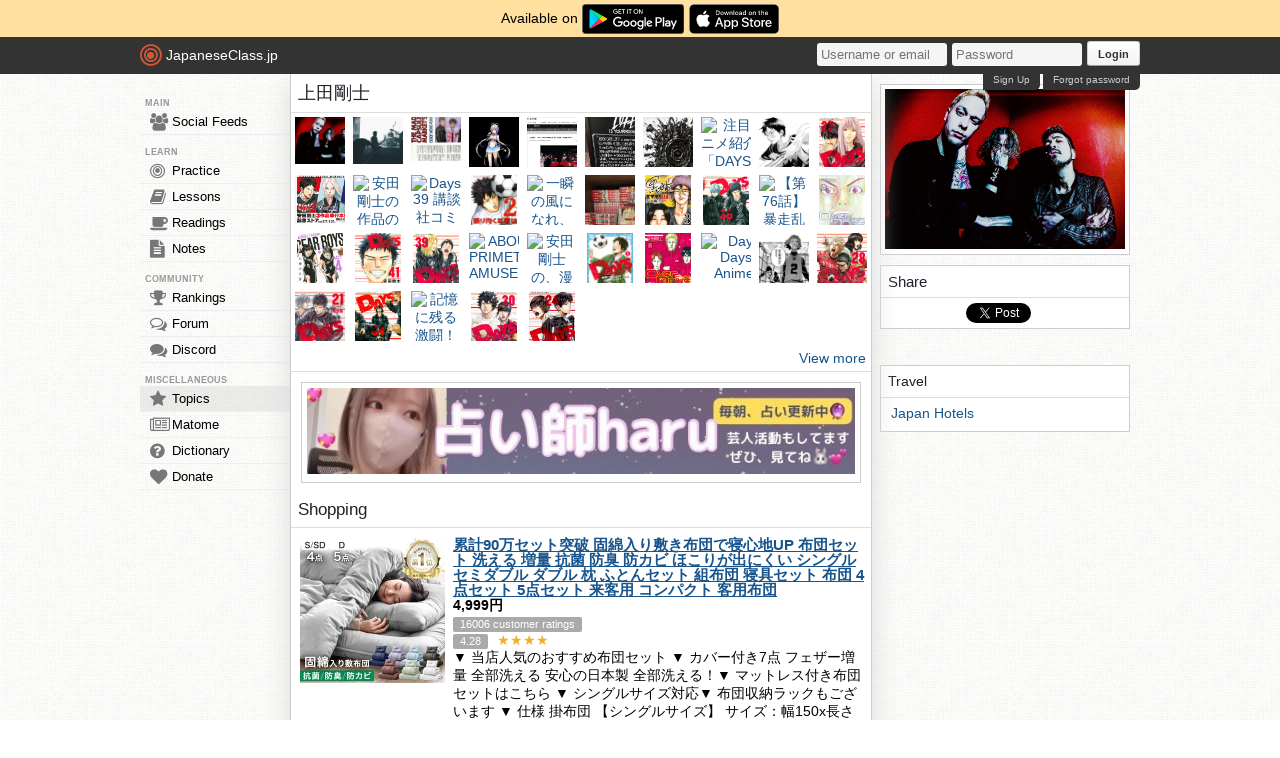

--- FILE ---
content_type: text/html; charset=utf-8
request_url: https://japaneseclass.jp/trends/about/%E4%B8%8A%E7%94%B0%E5%89%9B%E5%A3%AB
body_size: 14875
content:
<!DOCTYPE html><html><head><!-- Google tag (gtag.js)--><script async src="https://www.googletagmanager.com/gtag/js?id=G-DNG93ZD7P1" type="a65c2057aea985687e1e04f1-text/javascript"></script><script type="a65c2057aea985687e1e04f1-text/javascript">window.dataLayer = window.dataLayer || [];
function gtag(){dataLayer.push(arguments);}
gtag('js', new Date());
gtag('config', 'G-DNG93ZD7P1');
</script><link rel="dns-prefetch" href="https://cdn.japaneseclass.jp"><meta charset="utf-8"><!-- verification codes--><meta name="y_key" content="eed5acc5360ba626"><meta name="google-site-verification" content="NU4y71Mg9hLhJZ31r1wKR84zgXB4L_2q5v5SbfJZSHA"><meta name="msvalidate.01" content="D65BDFC535FC6BCAE927F1843D4FE9AA"><meta name="p:domain_verify" content="f137121c58fd97ae65c72aac1730cb14"><meta property="fb:app_id" content="246148497593"><meta property="og:app_id" content="246148497593"><meta name="alexaVerifyID" content="kL7SN9uSdZWpRmxoRxtZLFIRfHI"><meta name="viewport" content="initial-scale=1,maximum-scale=1,user-scalable=no"><!--if lt IE 9<script type="text/javascript" src="http://cdnjs.cloudflare.com/ajax/libs/html5shiv/3.7/html5shiv-printshiv.min.js"></script>
<script type="text/javascript" src="http://cdnjs.cloudflare.com/ajax/libs/es5-shim/3.4.0/es5-sham.min.js"></script>
<script type="text/javascript" src="http://cdnjs.cloudflare.com/ajax/libs/es5-shim/4.1.0/es5-sham.min.js"></script>
<script type="text/javascript" src="http://cdnjs.cloudflare.com/ajax/libs/selectivizr/1.0.2/selectivizr-min.js"></script>
<script type="text/javascript" src="http://cdnjs.cloudflare.com/ajax/libs/json2/20130526/json2.min.js"></script>
<sciprt type="text/javascript" src="http://cdnjs.cloudflare.com/ajax/libs/placeholders/3.0.2/placeholders.js"></script>
--><link rel="shortcut icon" href="https://cdn.japaneseclass.jp/assets/favicon.ico" type="image/x-icon"><link rel="icon" href="https://cdn.japaneseclass.jp/assets/favicon.ico" sizes="32x32"><link rel="stylesheet" type="text/css" href="https://cdn.japaneseclass.jp/build/stylus/base.css?ver=835"><!--!{ads.print(user, 'popupunder')}--><script type="a65c2057aea985687e1e04f1-text/javascript" src="//connect.facebook.net/en_US/all.js"></script><script type="a65c2057aea985687e1e04f1-text/javascript">var bian = bian || {};
bian.user = null;
bian.isBot = false;
bian.tempUser = null;
bian.quests = null;
bian.constants = {"LEVEL_REQUIREMENTS":{"1":0,"2":4000,"3":12000,"4":27000,"5":52000,"6":97000,"7":170000,"8":270000,"9":380000}};
var jcjp = {
  gap: 1768693947728 - Date.now(),
  now: 1768693947728
};

</script><meta name="verify-admitad" content="0f23a69571"><meta http-equiv="content-language" content="ja,en"><meta name="description" content="Trends, photos, videos, shopping, news, dictionary, related and similar topics of 上田剛士"><meta name="keywords" content="japanese, topic, trends, 上田剛士, photos, videos, shopping, news, dictionary, related, similar"><meta property="og:title" content="上田剛士"><meta property="og:type" content="article"><meta property="og:description" content="Trends, photos, videos, shopping, news, dictionary, related and similar topics of 上田剛士"><meta property="og:url" content="https://japaneseclass.jp/trends/about/上田剛士"><meta property="og:image" content="https://cdnx.natalie.mu/media/pp/static/music/aaequal02/photo01.jpg"><meta property="og:site_name" content="JapaneseClass.jp"><meta name="twitter:card" content="summary_large_image"><meta name="twitter:site" content="@jcjp"><meta name="twitter:title" content="上田剛士"><meta name="twitter:description" content="Trends, photos, videos, shopping, news, dictionary, related and similar topics of 上田剛士"><meta name="twitter:image" content="https://cdnx.natalie.mu/media/pp/static/music/aaequal02/photo01.jpg"><title>上田剛士 - JapaneseClass.jp</title></head><body><div class="body-wrapper"><div class="announcement">Available on <a href="https://play.google.com/store/apps/details?id=com.japaneseclass" target="_blank"><img class="middle" height="30" src="/images/logos/google-play.svg" alt="Google Play"></a><a class="ml5" href="https://apps.apple.com/us/app/japaneseclass-jp/id1606083467" target="_blank"><img class="middle" height="30" src="/images/logos/app-store.svg" alt="App Store"></a></div><div class="body has-announcement"><div id="fb-root"> </div><header><div id="header"><a class="logo" href="/"><i class="logo-circle fa fa-bullseye fa-5x"></i><span class="jcjp">JapaneseClass.jp</span><!--img(src='/assets/images/jcjp-logo.png')--></a><div class="pull-right right-head login-form"><form action="/auth/login" method="post"><input class="login-input" type="text" placeholder="Username or email" name="username"><input class="login-input" type="password" placeholder="Password" name="password"><button type="submit">Login</button></form><div class="under-header-link forgot-link pull-right">Forgot password</div><div class="under-header-link pull-right mr3" id="react-signup-link"></div></div></div></header><div class="wrapper"><nav><ul id="nav"><li class="header_li_menu">MAIN</li><li class="menu-feeds"><a href="/feeds"><i class="fa fa-group fa-lg"></i>Social Feeds</a></li><li class="header_li_menu">LEARN</li><li class="menu-practice"><a href="/practice"> <i class="fa fa-bullseye fa-lg"></i>Practice</a></li><li class="menu-lessons"><a href="/lessons"><i class="fa fa-book fa-lg"></i>Lessons</a></li><li class="menu-readings"><a href="/readings/list/h"><i class="fa fa-coffee fa-lg"></i>Readings</a></li><li class="menu-notes"><a href="/notes"><i class="fa fa-file-text fa-lg"></i>Notes</a></li><li class="header_li_menu">COMMUNITY</li><li class="menu-ranking"><a href="/user/ranking"><i class="fa fa-trophy fa-lg"></i>Rankings</a></li><li class="menu-forum"><a href="/forum"><i class="fa fa-comments-o fa-lg"></i>Forum</a></li><li class="menu-chat"><a target="_blank" href="https://discord.com/invite/eXGtSpECUb"><!--a(href='/chat')--><i class="fa fa-comments fa-lg"></i>Discord</a></li><!--li.header_li_menu GAME--><!--li: a()i.fa.fa-sun.fa-lg
| Avatar--><li class="header_li_menu">MISCELLANEOUS</li><li class="menu-trends menu-selected"><a href="/trends/list/all"><i class="fa fa-star fa-lg"></i>Topics</a></li><li><a href="/matome"><i class="fa fa-newspaper-o fa-lg"></i>Matome</a></li><li><a href="/dictionary"><i class="fa fa-question-circle fa-lg"></i>Dictionary</a></li><li class="mb30"><a href="/donate"><i class="fa fa-heart fa-lg"></i>Donate</a></li></ul></nav><div id="content"><div class="trends" itemscope="" itemtype="https://schema.org/Article"><h1 itemprop="name">上田剛士</h1><div class="trends-photos"><a class="img-holder js-gallery-btn" href="https://cdnx.natalie.mu/media/pp/static/music/aaequal02/photo01.jpg" target="_blank"><img class="js-es-image js-remove thumb-sm" src="https://cdnx.natalie.mu/media/pp/static/music/aaequal02/photo01.jpg" alt="関連記事                            最新の特集・インタビューPR" itemprop="image"></a><a class="img-holder js-gallery-btn" href="https://realsound.jp/wp-content/uploads/2021/01/21118_a4.jpeg" target="_blank"><img class="js-es-image js-remove thumb-sm" src="https://realsound.jp/wp-content/uploads/2021/01/21118_a4.jpeg" alt="AA= 上田剛士が語る、『DISTORT YOUR HOME』と“アフターコロナ”での表現　「まさに今、この時間軸でしか作れないもの」" itemprop="image"></a><a class="img-holder js-gallery-btn" href="https://img.aucfree.com/d401107254.1.jpg" target="_blank"><img class="js-es-image js-remove thumb-sm" src="https://img.aucfree.com/d401107254.1.jpg" alt="THE MAD CAPSULE MARKETS マッドカプセルマーケッツ AA= 上田剛士 切り抜き 107P ★ページ欠けなし！貴重！初期～★説明欄にも画像あり！の1番目の画像" itemprop="image"></a><a class="img-holder js-gallery-btn" href="https://img.imageimg.net/upload/portal/file/img/luotianyi190712.jpg" target="_blank"><img class="js-es-image js-remove thumb-sm" src="https://img.imageimg.net/upload/portal/file/img/luotianyi190712.jpg" alt="NEWSニュース" itemprop="image"></a><a class="img-holder js-gallery-btn" href="https://livedoor.blogimg.jp/bbmt46/imgs/f/4/f4d6a21b.png" target="_blank"><img class="js-es-image js-remove thumb-sm" src="https://livedoor.blogimg.jp/bbmt46/imgs/f/4/f4d6a21b.png" alt="BABYMETALまとめもりーT-SITE「上田剛士、Leda…BABYMETALを支える最強・楽曲制作陣！」" itemprop="image"></a><a class="img-holder js-gallery-btn" href="https://d2l930y2yx77uc.cloudfront.net/production/uploads/images/6021599/picture_pc_5beeabe1e72095678af5ef1c6a5ee9c5.jpg" target="_blank"><img class="js-es-image js-remove thumb-sm" src="https://d2l930y2yx77uc.cloudfront.net/production/uploads/images/6021599/picture_pc_5beeabe1e72095678af5ef1c6a5ee9c5.jpg" alt="[イベント報告] AA=/上田剛士の音楽を爆音で体験する" itemprop="image"></a><a class="img-holder js-gallery-btn" href="https://former-cdn.cinra.net/uploads/img/news/2016/20160506-aaequal_full.jpg" target="_blank"><img class="js-es-image js-remove thumb-sm" src="https://former-cdn.cinra.net/uploads/img/news/2016/20160506-aaequal_full.jpg" alt="上田剛士によるAA=の新アルバム『#5』、Kjとのコラボ曲も" itemprop="image"></a><a class="img-holder js-gallery-btn" href="https://storage.mantan-web.jp/images/2016/07/01/20160701dog00m200013000c/001_size6.jpg" target="_blank"><img class="js-es-image js-remove thumb-sm" src="https://storage.mantan-web.jp/images/2016/07/01/20160701dog00m200013000c/001_size6.jpg" alt="注目アニメ紹介：「DAYS」　無名のサッカー少年が名門高校で活躍　高校サッカーに旋風起こす" itemprop="image"></a><a class="img-holder js-gallery-btn" href="https://s.yimg.jp/images/bookstore/ebook/web/content/image/big/konomangaka/koma02/koma_yasuda_days.png" target="_blank"><img class="js-es-image js-remove thumb-sm" src="https://s.yimg.jp/images/bookstore/ebook/web/content/image/big/konomangaka/koma02/koma_yasuda_days.png" alt="『DAYS』コマ" itemprop="image"></a><a class="img-holder js-gallery-btn" href="https://img.hmv.co.jp/image/jacket/alt/800/87/6/3/935-1.jpg" target="_blank"><img class="js-es-image js-remove thumb-sm" src="https://img.hmv.co.jp/image/jacket/alt/800/87/6/3/935-1.jpg" alt="DAYS 27 週刊少年マガジンKC" itemprop="image"></a><a class="img-holder js-gallery-btn" href="https://thechara.xsrv.jp/wp-content/uploads/2022/02/yasuda_kv0204.jpg" target="_blank"><img class="js-es-image js-remove thumb-sm" src="https://thechara.xsrv.jp/wp-content/uploads/2022/02/yasuda_kv0204.jpg" alt="安田剛士3作品単行本同時発売記念ストア in 大垣書店 イオンモールKYOTO店" itemprop="image"></a><a class="img-holder js-gallery-btn" href="https://mangandenchi.com/wp-content/uploads/2020/02/yasu17.png" target="_blank"><img class="js-es-image js-remove thumb-sm" src="https://mangandenchi.com/wp-content/uploads/2020/02/yasu17.png" alt="安田剛士の作品の特徴は おすすめ作品も紹介 マンガん電池" itemprop="image"></a><a class="img-holder js-gallery-btn" href="https://www.amazon.co.jp/images/I/71kqY85pPlL.jpg" target="_blank"><img class="js-es-image js-remove thumb-sm" src="https://www.amazon.co.jp/images/I/71kqY85pPlL.jpg" alt="Days 39 講談社コミックス 安田 剛士 本 通販 Amazon" itemprop="image"></a><a class="img-holder js-gallery-btn" href="https://shop.r10s.jp/book/cabinet/4948/9784063844948.jpg" target="_blank"><img class="js-es-image js-remove thumb-sm" src="https://shop.r10s.jp/book/cabinet/4948/9784063844948.jpg" alt="お探しのページが見つかりません。" itemprop="image"></a><a class="img-holder js-gallery-btn" href="https://decadeview.ocnk.net/data/decadeview/_/70726f647563742f343336372d332e6a7067003131340000660066.jpg" target="_blank"><img class="js-es-image js-remove thumb-sm" src="https://decadeview.ocnk.net/data/decadeview/_/70726f647563742f343336372d332e6a7067003131340000660066.jpg" alt="一瞬の風になれ、コミック本3巻です。漫画家は、安田剛士です。" itemprop="image"></a><a class="img-holder js-gallery-btn" href="https://pbs.twimg.com/media/EwwlL9rVIAIk3Uu.jpg:small" target="_blank"><img class="js-es-image js-remove thumb-sm" src="https://pbs.twimg.com/media/EwwlL9rVIAIk3Uu.jpg:small" alt="安田剛士のtwitterイラスト検索結果" itemprop="image"></a><a class="img-holder js-gallery-btn" href="https://cv.bkmkn.kodansha.co.jp/9784063713565/9784063713565_w.jpg" target="_blank"><img class="js-es-image js-remove thumb-sm" src="https://cv.bkmkn.kodansha.co.jp/9784063713565/9784063713565_w.jpg" alt="黒猫ＤＡＮＣＥ（３）＜完＞" itemprop="image"></a><a class="img-holder js-gallery-btn" href="https://img.hmv.co.jp/image/jacket/alt/190/0000104/9/7/170-1.jpg" target="_blank"><img class="js-es-image js-remove thumb-sm" src="https://img.hmv.co.jp/image/jacket/alt/190/0000104/9/7/170-1.jpg" alt="DAYS 36 週刊少年マガジンKC" itemprop="image"></a><a class="img-holder js-gallery-btn" href="https://cdn-img.pocket.shonenmagazine.com/public/episode-thumbnail/4856001361211745842-8e74c6609d6f0e2915c659e7c42a9bdc?1683525967" target="_blank"><img class="js-es-image js-remove thumb-sm" src="https://cdn-img.pocket.shonenmagazine.com/public/episode-thumbnail/4856001361211745842-8e74c6609d6f0e2915c659e7c42a9bdc?1683525967" alt="【第76話】暴走乱闘" itemprop="image"></a><a class="img-holder js-gallery-btn" href="https://galcomi.jp/sd/image/permit/240/002cosjy.jpg" target="_blank"><img class="js-es-image js-remove thumb-sm" src="https://galcomi.jp/sd/image/permit/240/002cosjy.jpg" alt="（１６）" itemprop="image"></a><a class="img-holder js-gallery-btn" href="https://cv.bkmkn.kodansha.co.jp/9784065162972/9784065162972_w.jpg" target="_blank"><img class="js-es-image js-remove thumb-sm" src="https://cv.bkmkn.kodansha.co.jp/9784065162972/9784065162972_w.jpg" alt="新装版 振り向くな君は 上 安田 剛士 講談社コミックプラス" itemprop="image"></a><a class="img-holder js-gallery-btn" href="https://r.r10s.jp/ran/img/2001/0009/784/065/214/848/20010009784065214848_1.jpg" target="_blank"><img class="js-es-image js-remove thumb-sm" src="https://r.r10s.jp/ran/img/2001/0009/784/065/214/848/20010009784065214848_1.jpg" alt="ＤＡＹＳ ４１/講談社/安田剛士" itemprop="image"></a><a class="img-holder js-gallery-btn" href="https://shop.r10s.jp/book/cabinet/3279/9784065203279_2.jpg" target="_blank"><img class="js-es-image js-remove thumb-sm" src="https://shop.r10s.jp/book/cabinet/3279/9784065203279_2.jpg" alt="お探しのページが見つかりません。" itemprop="image"></a><a class="img-holder js-gallery-btn" href="https://sgd.beamo.one/images/u9/9def4422b531c31311efce2b5eec4995-621696602.jpg" target="_blank"><img class="js-es-image js-remove thumb-sm" src="https://sgd.beamo.one/images/u9/9def4422b531c31311efce2b5eec4995-621696602.jpg" alt="ABOUT PRIMETIME AMUSEMENTS®" itemprop="image"></a><a class="img-holder js-gallery-btn" href="https://decadeview.ocnk.net/data/decadeview/_/70726f647563742f343336372d342e6a7067003131340000660066.jpg" target="_blank"><img class="js-es-image js-remove thumb-sm" src="https://decadeview.ocnk.net/data/decadeview/_/70726f647563742f343336372d342e6a7067003131340000660066.jpg" alt="安田剛士の、漫画、一瞬の風になれの表紙画像です。" itemprop="image"></a><a class="img-holder js-gallery-btn" href="https://cache2-ebookjapan.akamaized.net/contents/thumb/s/Y7100026025761.jpg" target="_blank"><img class="js-es-image js-remove thumb-sm" src="https://cache2-ebookjapan.akamaized.net/contents/thumb/s/Y7100026025761.jpg" alt="ebook japan" itemprop="image"></a><a class="img-holder js-gallery-btn" href="https://cv.bkmkn.kodansha.co.jp/9784063639391/9784063639391_w.jpg" target="_blank"><img class="js-es-image js-remove thumb-sm" src="https://cv.bkmkn.kodansha.co.jp/9784063639391/9784063639391_w.jpg" alt="ｏｖｅｒｄｒｉｖｅ １５ 安田 剛士 講談社コミックプラス" itemprop="image"></a><a class="img-holder js-gallery-btn" href="https://i.pinimg.com/originals/0b/5c/cb/0b5ccb08bfd2b3c9536184c5668c69b2.jpg" target="_blank"><img class="js-es-image js-remove thumb-sm" src="https://i.pinimg.com/originals/0b/5c/cb/0b5ccb08bfd2b3c9536184c5668c69b2.jpg" alt="Days Days Anime, Days Manga, Community Service, Kuroko, Naruto, Anime Art, Geek Stuff" itemprop="image"></a><a class="img-holder js-gallery-btn" href="https://cdn-ak.f.st-hatena.com/images/fotolife/m/magazine_pocket/20190326/20190326111420.jpg" target="_blank"><img class="js-es-image js-remove thumb-sm" src="https://cdn-ak.f.st-hatena.com/images/fotolife/m/magazine_pocket/20190326/20190326111420.jpg" alt="Days 安田剛士 ブルーロック 金城宗幸 2大サッカー漫画夢の対談 後編 マガポケベース" itemprop="image"></a><a class="img-holder js-gallery-btn" href="https://r.r10s.jp/ran/img/2001/0009/784/065/106/938/20010009784065106938_1.jpg" target="_blank"><img class="js-es-image js-remove thumb-sm" src="https://r.r10s.jp/ran/img/2001/0009/784/065/106/938/20010009784065106938_1.jpg" alt="ＤＡＹＳ オリジナル・アニメーションＤＶＤ付き限定版 ２８ 限定版/講談社/安田剛士" itemprop="image"></a><a class="img-holder js-gallery-btn" href="https://shop.r10s.jp/book/cabinet/0166/9784063970166.jpg" target="_blank"><img class="js-es-image js-remove thumb-sm" src="https://shop.r10s.jp/book/cabinet/0166/9784063970166.jpg" alt="お探しのページが見つかりません。" itemprop="image"></a><a class="img-holder js-gallery-btn" href="https://shop.r10s.jp/book/cabinet/2293/9784065162293.jpg" target="_blank"><img class="js-es-image js-remove thumb-sm" src="https://shop.r10s.jp/book/cabinet/2293/9784065162293.jpg" alt="お探しのページが見つかりません。" itemprop="image"></a><a class="img-holder js-gallery-btn" href="https://yct-office.co.jp/wp-content/uploads/2020/11/S__5316618-1024x1005.jpg" target="_blank"><img class="js-es-image js-remove thumb-sm" src="https://yct-office.co.jp/wp-content/uploads/2020/11/S__5316618-1024x1005.jpg" alt="記憶に残る激闘！溜田剛士選手" itemprop="image"></a><a class="img-holder js-gallery-btn" href="https://img.hmv.co.jp/image/jacket/800/93/2/6/386.jpg" target="_blank"><img class="js-es-image js-remove thumb-sm" src="https://img.hmv.co.jp/image/jacket/800/93/2/6/386.jpg" alt="DAYS 30 週刊少年マガジンKC" itemprop="image"></a><a class="img-holder js-gallery-btn" href="https://cv.bkmkn.kodansha.co.jp/9784065102459/9784065102459_w.jpg" target="_blank"><img class="js-es-image js-remove thumb-sm" src="https://cv.bkmkn.kodansha.co.jp/9784065102459/9784065102459_w.jpg" alt="ＤＡＹＳ（２４）" itemprop="image"></a></div><a class="bbGray text-right p5 block" href="/img/上田剛士">View more</a><!--a.bbGray.block.text-center(href="https://www.etsy.com/shop/RumpelFable", target="_blank")img.almost-fill.mauto.mt10.mb10(src="/ads/rumpelfable-1080x1080.jpg", alt="RUMPEL FABLE")--><div class="center mt10"><div class="center p5 box m10">
      <a href="https://www.youtube.com/@jeanne6663" target="_blank" rel="nofollow"><img border="0" style="width:100%" alt="jeanne6663" src="https://japaneseclass.jp/images/ads/haru.jpg"></a>
    </div></div><h2>Shopping</h2><!--include ../layout/amazon--><!--h2 Shopping--><ul class="trends-shopping"><li class="article" itemscope="" itemtype="https://schema.org/Product"><a class="article-img" href="https://hb.afl.rakuten.co.jp/hgc/g00ppgld.2t6pc9ba.g00ppgld.2t6pd2a8/?pc=https%3A%2F%2Fitem.rakuten.co.jp%2Ftansu%2F7519000100%2F&amp;rafcid=wsc_i_ra_1048759058175363316" target="_blank"><img src="https://thumbnail.image.rakuten.co.jp/@0_mall/tansu/cabinet/00243471/61140237_10.jpg?_ex=145x145" alt="累計90万セット突破 固綿入り敷き布団で寝心地UP 布団セット 洗える 増量 抗菌 防臭 防カビ ほこりが出にくい シングル セミダブル ダブル 枕 ふとんセット 組布団 寝具セット 布団 4点セット 5点セット 来客用 コンパクト 客用布団" itemprop="image"></a><div class="article-text"><h3 itemprop="name"><a class="bold underline" href="https://hb.afl.rakuten.co.jp/hgc/g00ppgld.2t6pc9ba.g00ppgld.2t6pd2a8/?pc=https%3A%2F%2Fitem.rakuten.co.jp%2Ftansu%2F7519000100%2F&amp;rafcid=wsc_i_ra_1048759058175363316" target="_blank" itemprop="url">累計90万セット突破 固綿入り敷き布団で寝心地UP 布団セット 洗える 増量 抗菌 防臭 防カビ ほこりが出にくい シングル セミダブル ダブル 枕 ふとんセット 組布団 寝具セット 布団 4点セット 5点セット 来客用 コンパクト 客用布団</a></h3><div itemprop="offers" itemscope="" itemtype="https://schema.org/Offer"><strong class="mv5"><span itemprop="price">4,999</span>円</strong><meta itemprop="priceCurrency" content="JPY"><link itemprop="availability" href="https://schema.org/InStock"></div><div itemprop="aggregateRating" itemscope="" itemtype="https://schema.org/AggregateRating"><span class="item grey"><span itemprop="reviewCount">16006</span> customer ratings</span><div><span class="item grey" itemprop="ratingValue">4.28</span> <span class="star">★★★★</span></div></div><div>▼ 当店人気のおすすめ布団セット ▼ カバー付き7点 フェザー増量 全部洗える 安心の日本製 全部洗える！▼ マットレス付き布団セットはこちら ▼ シングルサイズ対応▼ 布団収納ラックもございます ▼ 仕様 掛布団 【シングルサイズ】 サイズ：幅150x長さ210cm　 ループ数：6ヶ所…</div></div></li><li class="article" itemscope="" itemtype="https://schema.org/Product"><a class="article-img" href="https://hb.afl.rakuten.co.jp/hgc/g00uqq1d.2t6pc7f7.g00uqq1d.2t6pd676/?pc=https%3A%2F%2Fitem.rakuten.co.jp%2Fmochi-pochi%2Fhhg-sn001%2F&amp;rafcid=wsc_i_ra_1048759058175363316" target="_blank"><img src="https://thumbnail.image.rakuten.co.jp/@0_mall/mochi-pochi/cabinet/hhg-sn001-0115.jpg?_ex=145x145" alt="【見逃し厳禁♪最大70%OFFクーポン配布】マガジンラック キャスター 6段式 スリム 大容量 サイドワゴン デスクワゴン おしゃれ 北欧 ブックスタンド ファイル カラー ボックス 省スペース 子供部屋 オフィス 教科書 雑誌 収納 テキスト 書類整理" itemprop="image"></a><div class="article-text"><h3 itemprop="name"><a class="bold underline" href="https://hb.afl.rakuten.co.jp/hgc/g00uqq1d.2t6pc7f7.g00uqq1d.2t6pd676/?pc=https%3A%2F%2Fitem.rakuten.co.jp%2Fmochi-pochi%2Fhhg-sn001%2F&amp;rafcid=wsc_i_ra_1048759058175363316" target="_blank" itemprop="url">【見逃し厳禁♪最大70%OFFクーポン配布】マガジンラック キャスター 6段式 スリム 大容量 サイドワゴン デスクワゴン おしゃれ 北欧 ブックスタンド ファイル カラー ボックス 省スペース 子供部屋 オフィス 教科書 雑誌 収納 テキスト 書類整理</a></h3><div itemprop="offers" itemscope="" itemtype="https://schema.org/Offer"><strong class="mv5"><span itemprop="price">8,680</span>円</strong><meta itemprop="priceCurrency" content="JPY"><link itemprop="availability" href="https://schema.org/InStock"></div><div itemprop="aggregateRating" itemscope="" itemtype="https://schema.org/AggregateRating"><span class="item grey"><span itemprop="reviewCount">4</span> customer ratings</span><div><span class="item grey" itemprop="ratingValue">4.75</span> <span class="star">★★★★★</span></div></div><div>商品紹介 マガジンラック 必要な時にサッと取り出せるマガジンラック♪ スリムで省スペースのマガジンラックが登場しました！ 書類収納だけではなく、文房具など小物も置ける！ 感動するほど実用的なディスプレー収納ラック。 大容量でたっぷり収納できる…</div></div></li><li class="article" itemscope="" itemtype="https://schema.org/Product"><a class="article-img" href="https://hb.afl.rakuten.co.jp/hgc/g00praed.2t6pc61e.g00praed.2t6pdd14/?pc=https%3A%2F%2Fitem.rakuten.co.jp%2Fkaguno1%2F1088704%2F&amp;rafcid=wsc_i_ra_1048759058175363316" target="_blank"><img src="https://thumbnail.image.rakuten.co.jp/@0_mall/kaguno1/cabinet/sq/stge/1088704_a_r.jpg?_ex=145x145" alt="【割引クーポン配布中】【図鑑対応】絵本棚 絵本ラック 回転棚 回転 スリム 大容量 コンパクト 4段 3段 Whoopi(ウーピー) 2タイプ 3色対応 おしゃれ 木製 本棚 収納棚 収納ラック 回転式ラック 回転式 ラック シンプル 省スペース 絵本 本 雑誌 子供" itemprop="image"></a><div class="article-text"><h3 itemprop="name"><a class="bold underline" href="https://hb.afl.rakuten.co.jp/hgc/g00praed.2t6pc61e.g00praed.2t6pdd14/?pc=https%3A%2F%2Fitem.rakuten.co.jp%2Fkaguno1%2F1088704%2F&amp;rafcid=wsc_i_ra_1048759058175363316" target="_blank" itemprop="url">【割引クーポン配布中】【図鑑対応】絵本棚 絵本ラック 回転棚 回転 スリム 大容量 コンパクト 4段 3段 Whoopi(ウーピー) 2タイプ 3色対応 おしゃれ 木製 本棚 収納棚 収納ラック 回転式ラック 回転式 ラック シンプル 省スペース 絵本 本 雑誌 子供</a></h3><div itemprop="offers" itemscope="" itemtype="https://schema.org/Offer"><strong class="mv5"><span itemprop="price">9,499</span>円</strong><meta itemprop="priceCurrency" content="JPY"><link itemprop="availability" href="https://schema.org/InStock"></div><div itemprop="aggregateRating" itemscope="" itemtype="https://schema.org/AggregateRating"><span class="item grey"><span itemprop="reviewCount">569</span> customer ratings</span><div><span class="item grey" itemprop="ratingValue">4.48</span> <span class="star">★★★★</span></div></div><div>よく一緒に購入されている商品鏡 スタンドミラー 姿見 全身鏡 おしゃれ ア14,900円シェルフ 幅70cm ラック 収納ラック おも7,499円ベビーチェア ハイチェア ベビーチェアー キッ11,999円 商品のご紹介 スリムで大容量！省スペースの回転式本棚 Whoopi(ウーピー) 4段…</div></div></li><li class="article" itemscope="" itemtype="https://schema.org/Product"><a class="article-img" href="https://hb.afl.rakuten.co.jp/hgc/g00qqpqd.2t6pcb87.g00qqpqd.2t6pdc93/?pc=https%3A%2F%2Fitem.rakuten.co.jp%2Fdondon%2Fzsk01-s%2F&amp;rafcid=wsc_i_ra_1048759058175363316" target="_blank"><img src="https://thumbnail.image.rakuten.co.jp/@0_mall/dondon/cabinet/zsk01.jpg?_ex=145x145" alt="[クーポンで10%OFF] [即日出荷] 敷きパッド あったか 冬 シングル セミダブル ダブル 100×200cm 秋冬用 敷パッド 敷きパット 敷き毛布 ベッドパッド パッドシーツ マイクロファイバー フランネル 暖かい 発熱 抗菌 防臭 軽い 洗える 洗濯可能 おしゃれ" itemprop="image"></a><div class="article-text"><h3 itemprop="name"><a class="bold underline" href="https://hb.afl.rakuten.co.jp/hgc/g00qqpqd.2t6pcb87.g00qqpqd.2t6pdc93/?pc=https%3A%2F%2Fitem.rakuten.co.jp%2Fdondon%2Fzsk01-s%2F&amp;rafcid=wsc_i_ra_1048759058175363316" target="_blank" itemprop="url">[クーポンで10%OFF] [即日出荷] 敷きパッド あったか 冬 シングル セミダブル ダブル 100×200cm 秋冬用 敷パッド 敷きパット 敷き毛布 ベッドパッド パッドシーツ マイクロファイバー フランネル 暖かい 発熱 抗菌 防臭 軽い 洗える 洗濯可能 おしゃれ</a></h3><div itemprop="offers" itemscope="" itemtype="https://schema.org/Offer"><strong class="mv5"><span itemprop="price">1,999</span>円</strong><meta itemprop="priceCurrency" content="JPY"><link itemprop="availability" href="https://schema.org/InStock"></div><div itemprop="aggregateRating" itemscope="" itemtype="https://schema.org/AggregateRating"><span class="item grey"><span itemprop="reviewCount">2885</span> customer ratings</span><div><span class="item grey" itemprop="ratingValue">4.71</span> <span class="star">★★★★★</span></div></div><div>サイズ（約） セミシングル：横80×縦200cm シングル：横100×縦200cm セミダブル：横120×縦200cm ダブル：横140×縦200cm 材質 レギュラー 表地：フランネル ポリエステル100% 裏地：タフタ ポリエステル100%…</div></div></li><li class="article" itemscope="" itemtype="https://schema.org/Product"><a class="article-img" href="https://hb.afl.rakuten.co.jp/hgc/g00q5rad.2t6pc2a2.g00q5rad.2t6pd300/?pc=https%3A%2F%2Fitem.rakuten.co.jp%2Fbedandmat%2F0010-bb101p%2F&amp;rafcid=wsc_i_ra_1048759058175363316" target="_blank"><img src="https://thumbnail.image.rakuten.co.jp/@0_mall/bedandmat/cabinet/img_mattress/04276254/en101p_gy.jpg?_ex=145x145" alt="マットレス 線径2.3mmのエッジサポート ポケットコイル シングル セミダブル ダブル 85スモールシングル セミシングル 厚さ20cm 配送日指定可 送料無料 スプリングマットレス EN101P" itemprop="image"></a><div class="article-text"><h3 itemprop="name"><a class="bold underline" href="https://hb.afl.rakuten.co.jp/hgc/g00q5rad.2t6pc2a2.g00q5rad.2t6pd300/?pc=https%3A%2F%2Fitem.rakuten.co.jp%2Fbedandmat%2F0010-bb101p%2F&amp;rafcid=wsc_i_ra_1048759058175363316" target="_blank" itemprop="url">マットレス 線径2.3mmのエッジサポート ポケットコイル シングル セミダブル ダブル 85スモールシングル セミシングル 厚さ20cm 配送日指定可 送料無料 スプリングマットレス EN101P</a></h3><div itemprop="offers" itemscope="" itemtype="https://schema.org/Offer"><strong class="mv5"><span itemprop="price">6,199</span>円</strong><meta itemprop="priceCurrency" content="JPY"><link itemprop="availability" href="https://schema.org/InStock"></div><div itemprop="aggregateRating" itemscope="" itemtype="https://schema.org/AggregateRating"><span class="item grey"><span itemprop="reviewCount">9319</span> customer ratings</span><div><span class="item grey" itemprop="ratingValue">4.48</span> <span class="star">★★★★</span></div></div><div>サイズ シングル：幅97×長さ195×厚み20(エッジ部17)cm セミダブル：幅120×長さ195×厚み20(エッジ部17)cm ダブル：幅140×長さ195×厚み20(エッジ部17)cm 80SS：幅80×長さ195×厚み20(エッジ部17)cm…</div></div></li><li class="article" itemscope="" itemtype="https://schema.org/Product"><a class="article-img" href="https://hb.afl.rakuten.co.jp/hgc/g00uoesd.2t6pc1d3.g00uoesd.2t6pda3e/?pc=https%3A%2F%2Fitem.rakuten.co.jp%2Fkashiwa01%2Fksw-sg0001%2F&amp;rafcid=wsc_i_ra_1048759058175363316" target="_blank"><img src="https://thumbnail.image.rakuten.co.jp/@0_mall/kashiwa01/cabinet/11290806/11313366/ksw-sg0001-a.jpg?_ex=145x145" alt="即納【タイムセール！実質：1,456円！3点購入クーポンで】高品質 毛布 ふわとろ毛布 もこもこ毛布 ブランケット モコモコ とろとろ ふわふわ ハーフ シングル セミダブル ダブル ふわもこ ひざ掛け おしゃれ 暖かい 厚手 軽量 洗濯可 秋冬 冷房対策 旅行 全4色 jd-" itemprop="image"></a><div class="article-text"><h3 itemprop="name"><a class="bold underline" href="https://hb.afl.rakuten.co.jp/hgc/g00uoesd.2t6pc1d3.g00uoesd.2t6pda3e/?pc=https%3A%2F%2Fitem.rakuten.co.jp%2Fkashiwa01%2Fksw-sg0001%2F&amp;rafcid=wsc_i_ra_1048759058175363316" target="_blank" itemprop="url">即納【タイムセール！実質：1,456円！3点購入クーポンで】高品質 毛布 ふわとろ毛布 もこもこ毛布 ブランケット モコモコ とろとろ ふわふわ ハーフ シングル セミダブル ダブル ふわもこ ひざ掛け おしゃれ 暖かい 厚手 軽量 洗濯可 秋冬 冷房対策 旅行 全4色 jd-</a></h3><div itemprop="offers" itemscope="" itemtype="https://schema.org/Offer"><strong class="mv5"><span itemprop="price">7,280</span>円</strong><meta itemprop="priceCurrency" content="JPY"><link itemprop="availability" href="https://schema.org/InStock"></div><div itemprop="aggregateRating" itemscope="" itemtype="https://schema.org/AggregateRating"><span class="item grey"><span itemprop="reviewCount">1424</span> customer ratings</span><div><span class="item grey" itemprop="ratingValue">4.55</span> <span class="star">★★★★★</span></div></div><div>検索用キーワード （製品説明ではありません） 毛布 ふわとろ 2枚合わせ ふわとろ毛布 二枚合わせ毛布 ダブル毛布 シングル毛布 セミダブル毛布 軽量毛布 厚手毛布 薄手毛布 暖かい毛布 あったか毛布 冬用毛布 秋冬毛布 春先毛布 通年毛布 オールシーズン毛布 冬寝具 あったか寝具 寝具セット…</div></div></li><li class="article" itemscope="" itemtype="https://schema.org/Product"><a class="article-img" href="https://hb.afl.rakuten.co.jp/hgc/g00qb0ld.2t6pcaab.g00qb0ld.2t6pd365/?pc=https%3A%2F%2Fitem.rakuten.co.jp%2Froomy%2Fymz19aug12h03%2F&amp;rafcid=wsc_i_ra_1048759058175363316" target="_blank"><img src="https://thumbnail.image.rakuten.co.jp/@0_mall/roomy/cabinet/500cart_all/500cart_11g/p5n-7/ymz1002-st019-0_gt01.jpg?_ex=145x145" alt="2大特典［ 分別ダストワゴン タワー / 蓋付き / 目隠し / 2分別 / 3分別 / 45L ］山崎実業 tower キッチン ゴミ箱 ごみ箱 ダストボックス ゴミ袋ハンガー フタ付き ふた 分別 ゴミ袋ホルダー キャスター付き レジ袋ホルダー 大容量 黒 白 おしゃれ カウンター下 北欧 公式" itemprop="image"></a><div class="article-text"><h3 itemprop="name"><a class="bold underline" href="https://hb.afl.rakuten.co.jp/hgc/g00qb0ld.2t6pcaab.g00qb0ld.2t6pd365/?pc=https%3A%2F%2Fitem.rakuten.co.jp%2Froomy%2Fymz19aug12h03%2F&amp;rafcid=wsc_i_ra_1048759058175363316" target="_blank" itemprop="url">2大特典［ 分別ダストワゴン タワー / 蓋付き / 目隠し / 2分別 / 3分別 / 45L ］山崎実業 tower キッチン ゴミ箱 ごみ箱 ダストボックス ゴミ袋ハンガー フタ付き ふた 分別 ゴミ袋ホルダー キャスター付き レジ袋ホルダー 大容量 黒 白 おしゃれ カウンター下 北欧 公式</a></h3><div itemprop="offers" itemscope="" itemtype="https://schema.org/Offer"><strong class="mv5"><span itemprop="price">6,820</span>円</strong><meta itemprop="priceCurrency" content="JPY"><link itemprop="availability" href="https://schema.org/InStock"></div><div itemprop="aggregateRating" itemscope="" itemtype="https://schema.org/AggregateRating"><span class="item grey"><span itemprop="reviewCount">2662</span> customer ratings</span><div><span class="item grey" itemprop="ratingValue">4.59</span> <span class="star">★★★★★</span></div></div><div>tower 分別ダストワゴンシリーズ全20種類 好きなタイプを選べる キャスター付きゴミ袋スタンド スマートな佇まいが魅力の『 tower（ タワー ）分別ダストワゴン…</div></div></li><li class="article" itemscope="" itemtype="https://schema.org/Product"><a class="article-img" href="https://hb.afl.rakuten.co.jp/hgc/g00t1a6d.2t6pc950.g00t1a6d.2t6pd830/?pc=https%3A%2F%2Fitem.rakuten.co.jp%2Fuuwa%2Fgkfsl-1500%2F&amp;rafcid=wsc_i_ra_1048759058175363316" target="_blank"><img src="https://thumbnail.image.rakuten.co.jp/@0_mall/uuwa/cabinet/fzt/gkf/gkf-sl-1/m5.jpg?_ex=145x145" alt="クーポンで1枚2100円~ 掛け布団 布団 掛け布団 シングル 冬 シンサレート 掛け布団 ダブル かけ布団 洗える掛け布団 掛け布団 セミダブル 掛ふとん 洗える布団 掛布団 洗える 掛け布団 冬 ダブル掛け布団 掛け布団シングル ダブル 布団 掛け布団 キング 掛け布団 クイーン" itemprop="image"></a><div class="article-text"><h3 itemprop="name"><a class="bold underline" href="https://hb.afl.rakuten.co.jp/hgc/g00t1a6d.2t6pc950.g00t1a6d.2t6pd830/?pc=https%3A%2F%2Fitem.rakuten.co.jp%2Fuuwa%2Fgkfsl-1500%2F&amp;rafcid=wsc_i_ra_1048759058175363316" target="_blank" itemprop="url">クーポンで1枚2100円~ 掛け布団 布団 掛け布団 シングル 冬 シンサレート 掛け布団 ダブル かけ布団 洗える掛け布団 掛け布団 セミダブル 掛ふとん 洗える布団 掛布団 洗える 掛け布団 冬 ダブル掛け布団 掛け布団シングル ダブル 布団 掛け布団 キング 掛け布団 クイーン</a></h3><div itemprop="offers" itemscope="" itemtype="https://schema.org/Offer"><strong class="mv5"><span itemprop="price">2,799</span>円</strong><meta itemprop="priceCurrency" content="JPY"><link itemprop="availability" href="https://schema.org/InStock"></div><div itemprop="aggregateRating" itemscope="" itemtype="https://schema.org/AggregateRating"><span class="item grey"><span itemprop="reviewCount">1417</span> customer ratings</span><div><span class="item grey" itemprop="ratingValue">4.59</span> <span class="star">★★★★★</span></div></div><div>この掛け布団の商品仕様 サイズ シングルロング：約150x210cmセミダブルロング：約170x210cmダブルロング：約190x210cmクイーンロング：約210x210cmキングロング：約230x210cm 詰め物 中空ポリエステル綿&amp;シンサレート 詰め物量 合掛け ピーチスキン…</div></div></li><li class="article" itemscope="" itemtype="https://schema.org/Product"><a class="article-img" href="https://hb.afl.rakuten.co.jp/hgc/g00rdq2d.2t6pc8bd.g00rdq2d.2t6pd562/?pc=https%3A%2F%2Fitem.rakuten.co.jp%2Flgcity%2Fc-%2F&amp;rafcid=wsc_i_ra_1048759058175363316" target="_blank"><img src="https://thumbnail.image.rakuten.co.jp/@0_mall/lgcity/cabinet/09181167/imgrc0087570055.jpg?_ex=145x145" alt="【色限定値下げ中！】カーテン 1級遮光 ミラーレースセット 遮光率99.99% 完全遮光 遮光率100% フック装着済み 4枚セット 2枚セット 幅150cm1枚 遮音 断熱 遮熱 保温 遮光カーテン 遮光1級 カーテン おしゃれ 安い ドレープカーテン 既製品" itemprop="image"></a><div class="article-text"><h3 itemprop="name"><a class="bold underline" href="https://hb.afl.rakuten.co.jp/hgc/g00rdq2d.2t6pc8bd.g00rdq2d.2t6pd562/?pc=https%3A%2F%2Fitem.rakuten.co.jp%2Flgcity%2Fc-%2F&amp;rafcid=wsc_i_ra_1048759058175363316" target="_blank" itemprop="url">【色限定値下げ中！】カーテン 1級遮光 ミラーレースセット 遮光率99.99% 完全遮光 遮光率100% フック装着済み 4枚セット 2枚セット 幅150cm1枚 遮音 断熱 遮熱 保温 遮光カーテン 遮光1級 カーテン おしゃれ 安い ドレープカーテン 既製品</a></h3><div itemprop="offers" itemscope="" itemtype="https://schema.org/Offer"><strong class="mv5"><span itemprop="price">880</span>円</strong><meta itemprop="priceCurrency" content="JPY"><link itemprop="availability" href="https://schema.org/InStock"></div><div itemprop="aggregateRating" itemscope="" itemtype="https://schema.org/AggregateRating"><span class="item grey"><span itemprop="reviewCount">1748</span> customer ratings</span><div><span class="item grey" itemprop="ratingValue">4.56</span> <span class="star">★★★★★</span></div></div><div>　 商品名 遮光カーテン：1級遮光カーテン（99.99％遮光、コーティング完全遮光） 入数 幅100cm： カーテン2枚・タッセル2枚・フック（カーテン分12個） 幅150cm： カーテン1枚・タッセル1枚・フック（カーテン分8個） （フックは予備として別途数個付属しております。）…</div></div></li><li class="article" itemscope="" itemtype="https://schema.org/Product"><a class="article-img" href="https://hb.afl.rakuten.co.jp/hgc/g00t4iud.2t6pc776.g00t4iud.2t6pdb4c/?pc=https%3A%2F%2Fitem.rakuten.co.jp%2Fapoloce%2Fsielo-185%2F&amp;rafcid=wsc_i_ra_1048759058175363316" target="_blank"><img src="https://thumbnail.image.rakuten.co.jp/@0_mall/apoloce/cabinet/er/sielo25n-mb.jpg?_ex=145x145" alt="【最大15％OFF】 販売累計14万枚！ ラグ 洗える シエロ ラグマット キルトラグ 絨毯 北欧 おしゃれ くすみ カーペット 95×130 130×190 190×190 190×240 190×300 1.5畳 2畳 3畳 リビング 滑り止め 秋 冬 コーデュロイ" itemprop="image"></a><div class="article-text"><h3 itemprop="name"><a class="bold underline" href="https://hb.afl.rakuten.co.jp/hgc/g00t4iud.2t6pc776.g00t4iud.2t6pdb4c/?pc=https%3A%2F%2Fitem.rakuten.co.jp%2Fapoloce%2Fsielo-185%2F&amp;rafcid=wsc_i_ra_1048759058175363316" target="_blank" itemprop="url">【最大15％OFF】 販売累計14万枚！ ラグ 洗える シエロ ラグマット キルトラグ 絨毯 北欧 おしゃれ くすみ カーペット 95×130 130×190 190×190 190×240 190×300 1.5畳 2畳 3畳 リビング 滑り止め 秋 冬 コーデュロイ</a></h3><div itemprop="offers" itemscope="" itemtype="https://schema.org/Offer"><strong class="mv5"><span itemprop="price">2,790</span>円</strong><meta itemprop="priceCurrency" content="JPY"><link itemprop="availability" href="https://schema.org/InStock"></div><div itemprop="aggregateRating" itemscope="" itemtype="https://schema.org/AggregateRating"><span class="item grey"><span itemprop="reviewCount">6047</span> customer ratings</span><div><span class="item grey" itemprop="ratingValue">4.75</span> <span class="star">★★★★★</span></div></div><div>★メーカー希望小売価格はメーカーカタログに基づいて掲載しています。 カラーカテゴリー/ライラック/フィグピンク/ミルクティー/ホワイトアッシュ/フェザーグレー/セージアッシュ/スモークイエロー/フロストグレー 商品名 洗える ストライプ フランネル キルトラグ シエロ…</div></div></li><li class="article" itemscope="" itemtype="https://schema.org/Product"><a class="article-img" href="https://hb.afl.rakuten.co.jp/hgc/g00uaq1d.2t6pcdee.g00uaq1d.2t6pd6ba/?pc=https%3A%2F%2Fitem.rakuten.co.jp%2Firoterior%2Fhfj010-97%2F&amp;rafcid=wsc_i_ra_1048759058175363316" target="_blank"><img src="https://thumbnail.image.rakuten.co.jp/@0_mall/iroterior/cabinet/09492402/09566129/hfj010-97-2601.jpg?_ex=145x145" alt="【品質安心保証】マットレス シングル 三つ折り 折りたたみ 150N/190N/230N硬め寝心地 折りたたみ 敷布団 セミダブル ダブル セミシングル 厚さ10cm 高反発マットレス1位 折り畳み 敷き布団 腰痛対策 ベッドマットレス 3つ折り 高密度 洗えるカバー付 復元早い 直置き" itemprop="image"></a><div class="article-text"><h3 itemprop="name"><a class="bold underline" href="https://hb.afl.rakuten.co.jp/hgc/g00uaq1d.2t6pcdee.g00uaq1d.2t6pd6ba/?pc=https%3A%2F%2Fitem.rakuten.co.jp%2Firoterior%2Fhfj010-97%2F&amp;rafcid=wsc_i_ra_1048759058175363316" target="_blank" itemprop="url">【品質安心保証】マットレス シングル 三つ折り 折りたたみ 150N/190N/230N硬め寝心地 折りたたみ 敷布団 セミダブル ダブル セミシングル 厚さ10cm 高反発マットレス1位 折り畳み 敷き布団 腰痛対策 ベッドマットレス 3つ折り 高密度 洗えるカバー付 復元早い 直置き</a></h3><div itemprop="offers" itemscope="" itemtype="https://schema.org/Offer"><strong class="mv5"><span itemprop="price">4,080</span>円</strong><meta itemprop="priceCurrency" content="JPY"><link itemprop="availability" href="https://schema.org/InStock"></div><div itemprop="aggregateRating" itemscope="" itemtype="https://schema.org/AggregateRating"><span class="item grey"><span itemprop="reviewCount">2431</span> customer ratings</span><div><span class="item grey" itemprop="ratingValue">4.48</span> <span class="star">★★★★</span></div></div><div>商品詳細 サイズ SS：80×180×10cm S：97×195×10cm（190N/25Dの5cmは97×195×5cm) SD：120×195×10cm D：140×195×10cm Q：160×195×10cm 材質 側生地：ポリエステル100％ 中材：高反発ウレタンフォーム 特徴…</div></div></li><li class="article" itemscope="" itemtype="https://schema.org/Product"><a class="article-img" href="https://hb.afl.rakuten.co.jp/hgc/g00reyld.2t6pc7be.g00reyld.2t6pd35f/?pc=https%3A%2F%2Fitem.rakuten.co.jp%2Fkeyuca%2F3300896%2F&amp;rafcid=wsc_i_ra_1048759058175363316" target="_blank"><img src="https://thumbnail.image.rakuten.co.jp/@0_mall/keyuca/cabinet/46/3300896.jpg?_ex=145x145" alt="【KEYUCA公式店】ケユカ KEYUCA両開きダストボックス LL（42L）ゴミ箱[両開き ペダル式 キャスター付き ポケット インテリア 無地 シンプル おしゃれ 観音開き ダストボックス キッチン スリム ふた付き ごみ箱 フタ付き 蓋 白 分別 45L対応 42リットル]" itemprop="image"></a><div class="article-text"><h3 itemprop="name"><a class="bold underline" href="https://hb.afl.rakuten.co.jp/hgc/g00reyld.2t6pc7be.g00reyld.2t6pd35f/?pc=https%3A%2F%2Fitem.rakuten.co.jp%2Fkeyuca%2F3300896%2F&amp;rafcid=wsc_i_ra_1048759058175363316" target="_blank" itemprop="url">【KEYUCA公式店】ケユカ KEYUCA両開きダストボックス LL（42L）ゴミ箱[両開き ペダル式 キャスター付き ポケット インテリア 無地 シンプル おしゃれ 観音開き ダストボックス キッチン スリム ふた付き ごみ箱 フタ付き 蓋 白 分別 45L対応 42リットル]</a></h3><div itemprop="offers" itemscope="" itemtype="https://schema.org/Offer"><strong class="mv5"><span itemprop="price">5,280</span>円</strong><meta itemprop="priceCurrency" content="JPY"><link itemprop="availability" href="https://schema.org/InStock"></div><div itemprop="aggregateRating" itemscope="" itemtype="https://schema.org/AggregateRating"><span class="item grey"><span itemprop="reviewCount">2046</span> customer ratings</span><div><span class="item grey" itemprop="ratingValue">4.37</span> <span class="star">★★★★</span></div></div><div>…</div></div></li><li class="article" itemscope="" itemtype="https://schema.org/Product"><a class="article-img" href="https://hb.afl.rakuten.co.jp/hgc/g00qcsmd.2t6pc958.g00qcsmd.2t6pd034/?pc=https%3A%2F%2Fitem.rakuten.co.jp%2Fshelly-shop%2Fisucover-w2%2F&amp;rafcid=wsc_i_ra_1048759058175363316" target="_blank"><img src="https://thumbnail.image.rakuten.co.jp/@0_mall/shelly-shop/cabinet/203/kireinamama/kisl-susp/sastena-fsk03.jpg?_ex=145x145" alt="椅子脚カバー 椅子足カバー イス 脚キャップ イス脚キャップ 椅子脚キャップ 椅子 脚 カバー 丸形 長方形 正方形 脱げにくい 傷防止 カンガルー カルガルー マルチサイズ 日本製 8個 木製脚用 サステナ＋ 交換型 フェルト ウール スライダー 交換パーツ" itemprop="image"></a><div class="article-text"><h3 itemprop="name"><a class="bold underline" href="https://hb.afl.rakuten.co.jp/hgc/g00qcsmd.2t6pc958.g00qcsmd.2t6pd034/?pc=https%3A%2F%2Fitem.rakuten.co.jp%2Fshelly-shop%2Fisucover-w2%2F&amp;rafcid=wsc_i_ra_1048759058175363316" target="_blank" itemprop="url">椅子脚カバー 椅子足カバー イス 脚キャップ イス脚キャップ 椅子脚キャップ 椅子 脚 カバー 丸形 長方形 正方形 脱げにくい 傷防止 カンガルー カルガルー マルチサイズ 日本製 8個 木製脚用 サステナ＋ 交換型 フェルト ウール スライダー 交換パーツ</a></h3><div itemprop="offers" itemscope="" itemtype="https://schema.org/Offer"><strong class="mv5"><span itemprop="price">1,298</span>円</strong><meta itemprop="priceCurrency" content="JPY"><link itemprop="availability" href="https://schema.org/InStock"></div><div itemprop="aggregateRating" itemscope="" itemtype="https://schema.org/AggregateRating"><span class="item grey"><span itemprop="reviewCount">10514</span> customer ratings</span><div><span class="item grey" itemprop="ratingValue">4.58</span> <span class="star">★★★★★</span></div></div><div>商品仕様 仕　様 椅子脚カバー 8個入り（2脚分） 素　材 (スライダー)フッ素フィルム貼付加工済ゴム、ポリカーボネイト (フェルト)羊毛フェルト、ポリカーボネイト サイズ (スライダー)直径26mm　厚さ10.5mm　針長6.5mm 重さ4g(1個あたり)　…</div></div></li><li class="article" itemscope="" itemtype="https://schema.org/Product"><a class="article-img" href="https://hb.afl.rakuten.co.jp/hgc/g00ppgld.2t6pc9ba.g00ppgld.2t6pd2a8/?pc=https%3A%2F%2Fitem.rakuten.co.jp%2Ftansu%2F65010003%2F&amp;rafcid=wsc_i_ra_1048759058175363316" target="_blank"><img src="https://thumbnail.image.rakuten.co.jp/@0_mall/tansu/cabinet/00435733/65010001_10f.jpg?_ex=145x145" alt="楽天1位 高反発 ラグ 厚手 【防音＆クッション性UP】 極厚 25mm フランネル 防音 滑り止め マイクロファイバー 冬 ラグマット カーペット 90×180 / 130×185 / 185×185 / 200×250 / 200×300 絨毯 高反発 厚手 ホットカーペット対応 床暖房対応" itemprop="image"></a><div class="article-text"><h3 itemprop="name"><a class="bold underline" href="https://hb.afl.rakuten.co.jp/hgc/g00ppgld.2t6pc9ba.g00ppgld.2t6pd2a8/?pc=https%3A%2F%2Fitem.rakuten.co.jp%2Ftansu%2F65010003%2F&amp;rafcid=wsc_i_ra_1048759058175363316" target="_blank" itemprop="url">楽天1位 高反発 ラグ 厚手 【防音＆クッション性UP】 極厚 25mm フランネル 防音 滑り止め マイクロファイバー 冬 ラグマット カーペット 90×180 / 130×185 / 185×185 / 200×250 / 200×300 絨毯 高反発 厚手 ホットカーペット対応 床暖房対応</a></h3><div itemprop="offers" itemscope="" itemtype="https://schema.org/Offer"><strong class="mv5"><span itemprop="price">3,499</span>円</strong><meta itemprop="priceCurrency" content="JPY"><link itemprop="availability" href="https://schema.org/InStock"></div><div itemprop="aggregateRating" itemscope="" itemtype="https://schema.org/AggregateRating"><span class="item grey"><span itemprop="reviewCount">3403</span> customer ratings</span><div><span class="item grey" itemprop="ratingValue">4.62</span> <span class="star">★★★★★</span></div></div><div>▼ホットカーペットとのセットはこちら▼ とろけるような肌触り▼超極厚60mmとろりんラグもおすすめです▼ こちらもおすすめです！▼洗えるカバーリング 極厚ラグ▼極厚50mmストライプフランネルラグ底つき感なし！超極厚60mmさらふわフランネルラグ 超極厚60mm あったか可愛いもこふわラグ…</div></div></li><li class="article" itemscope="" itemtype="https://schema.org/Product"><a class="article-img" href="https://hb.afl.rakuten.co.jp/hgc/g00q5rad.2t6pc2a2.g00q5rad.2t6pd300/?pc=https%3A%2F%2Fitem.rakuten.co.jp%2Fbedandmat%2Fdcmcoverg-s%2F&amp;rafcid=wsc_i_ra_1048759058175363316" target="_blank"><img src="https://thumbnail.image.rakuten.co.jp/@0_mall/bedandmat/cabinet/cover/bb/mcover_all.jpg?_ex=145x145" alt="マットレスカバー ボックスシーツ G01 綿100% 【シングル】【セミダブル】【ダブル】60〜291cmまで 2台用サイズ キナリ モカ グレー ベージュ ホワイト 通常 薄型 厚型 厚さが選べる ベッドシーツ ショートサイズ" itemprop="image"></a><div class="article-text"><h3 itemprop="name"><a class="bold underline" href="https://hb.afl.rakuten.co.jp/hgc/g00q5rad.2t6pc2a2.g00q5rad.2t6pd300/?pc=https%3A%2F%2Fitem.rakuten.co.jp%2Fbedandmat%2Fdcmcoverg-s%2F&amp;rafcid=wsc_i_ra_1048759058175363316" target="_blank" itemprop="url">マットレスカバー ボックスシーツ G01 綿100% 【シングル】【セミダブル】【ダブル】60〜291cmまで 2台用サイズ キナリ モカ グレー ベージュ ホワイト 通常 薄型 厚型 厚さが選べる ベッドシーツ ショートサイズ</a></h3><div itemprop="offers" itemscope="" itemtype="https://schema.org/Offer"><strong class="mv5"><span itemprop="price">1,899</span>円</strong><meta itemprop="priceCurrency" content="JPY"><link itemprop="availability" href="https://schema.org/InStock"></div><div itemprop="aggregateRating" itemscope="" itemtype="https://schema.org/AggregateRating"><span class="item grey"><span itemprop="reviewCount">6248</span> customer ratings</span><div><span class="item grey" itemprop="ratingValue">4.57</span> <span class="star">★★★★★</span></div></div><div>商品のご紹介 サイズ 通常マチ幅30cm：マット厚25cmまで対応 厚型マチ幅40cm：マット厚35cmまで対応 薄型マチ幅18cm：マット厚13cmまで対応 (60SS)幅60×長さ195cm (70SS)幅70×長さ195cm (80SS)幅80×長さ195cm…</div></div></li><li class="article" itemscope="" itemtype="https://schema.org/Product"><a class="article-img" href="https://hb.afl.rakuten.co.jp/hgc/g00u9h5d.2t6pc3d2.g00u9h5d.2t6pd836/?pc=https%3A%2F%2Fitem.rakuten.co.jp%2Ft-interior%2Fhtc18%2F&amp;rafcid=wsc_i_ra_1048759058175363316" target="_blank"><img src="https://thumbnail.image.rakuten.co.jp/@0_mall/t-interior/cabinet/item/usual/htc18_a.jpg?_ex=145x145" alt="【ZIP!キテルネで紹介されました！】 毛布 NERUS 【正規品】 ふわとろ毛布 もこもこ毛布 ブランケット モコモコ とろとろ ふわふわ 毛布 シングル セミダブル ダブル ハーフ ふわもこ ポコポコ ひざ掛け 厚手 秋冬 Branchpoint" itemprop="image"></a><div class="article-text"><h3 itemprop="name"><a class="bold underline" href="https://hb.afl.rakuten.co.jp/hgc/g00u9h5d.2t6pc3d2.g00u9h5d.2t6pd836/?pc=https%3A%2F%2Fitem.rakuten.co.jp%2Ft-interior%2Fhtc18%2F&amp;rafcid=wsc_i_ra_1048759058175363316" target="_blank" itemprop="url">【ZIP!キテルネで紹介されました！】 毛布 NERUS 【正規品】 ふわとろ毛布 もこもこ毛布 ブランケット モコモコ とろとろ ふわふわ 毛布 シングル セミダブル ダブル ハーフ ふわもこ ポコポコ ひざ掛け 厚手 秋冬 Branchpoint</a></h3><div itemprop="offers" itemscope="" itemtype="https://schema.org/Offer"><strong class="mv5"><span itemprop="price">4,980</span>円</strong><meta itemprop="priceCurrency" content="JPY"><link itemprop="availability" href="https://schema.org/InStock"></div><div itemprop="aggregateRating" itemscope="" itemtype="https://schema.org/AggregateRating"><span class="item grey"><span itemprop="reviewCount">2917</span> customer ratings</span><div><span class="item grey" itemprop="ratingValue">4.62</span> <span class="star">★★★★★</span></div></div><div>関連アイテム &amp;nbsp; &amp;nbsp; &amp;nbsp; &amp;nbsp; &amp;nbsp; &amp;nbsp; &amp;nbsp; &amp;nbsp; &amp;nbsp; &amp;nbsp; Recommend 当店内での注目キーワード branch…</div></div></li><li class="article" itemscope="" itemtype="https://schema.org/Product"><a class="article-img" href="https://hb.afl.rakuten.co.jp/hgc/g00uaejd.2t6pc0dc.g00uaejd.2t6pdb5a/?pc=https%3A%2F%2Fitem.rakuten.co.jp%2Fexception5251%2Ff-00003%2F&amp;rafcid=wsc_i_ra_1048759058175363316" target="_blank"><img src="https://thumbnail.image.rakuten.co.jp/@0_mall/exception5251/cabinet/11219683/11219688/discount80/f-00003.jpg?_ex=145x145" alt="【80%OFFクーポン利用で496円】【総合ランキング1位 】収納ボックス 折畳み キャスター付き 5面開閉 収納ケース 押入れ収納 組立簡単 27L/40L/53L/82L 積み重ね 衣装収納ボックス フタ付き ボックス コンパクト 透明 収納コンテナ 衣類 布団 f-00003" itemprop="image"></a><div class="article-text"><h3 itemprop="name"><a class="bold underline" href="https://hb.afl.rakuten.co.jp/hgc/g00uaejd.2t6pc0dc.g00uaejd.2t6pdb5a/?pc=https%3A%2F%2Fitem.rakuten.co.jp%2Fexception5251%2Ff-00003%2F&amp;rafcid=wsc_i_ra_1048759058175363316" target="_blank" itemprop="url">【80%OFFクーポン利用で496円】【総合ランキング1位 】収納ボックス 折畳み キャスター付き 5面開閉 収納ケース 押入れ収納 組立簡単 27L/40L/53L/82L 積み重ね 衣装収納ボックス フタ付き ボックス コンパクト 透明 収納コンテナ 衣類 布団 f-00003</a></h3><div itemprop="offers" itemscope="" itemtype="https://schema.org/Offer"><strong class="mv5"><span itemprop="price">4,280</span>円</strong><meta itemprop="priceCurrency" content="JPY"><link itemprop="availability" href="https://schema.org/InStock"></div><div itemprop="aggregateRating" itemscope="" itemtype="https://schema.org/AggregateRating"><span class="item grey"><span itemprop="reviewCount">4642</span> customer ratings</span><div><span class="item grey" itemprop="ratingValue">4.5</span> <span class="star">★★★★★</span></div></div><div>検索用キーワード： 収納ボックス 収納ケース 強い耐荷重 積み重ね 押入れ収納 小物 ふた付き キャスター付き 27L 40L 53L 82L 屋外 おしゃれ プラスチック クリアボックス チェスト クリアケース 衣類ケース マルチケース コンテナ 折り畳み 押し入れ収納 クローゼット 5面開閉…</div></div></li><li class="article" itemscope="" itemtype="https://schema.org/Product"><a class="article-img" href="https://hb.afl.rakuten.co.jp/hgc/g00tspid.2t6pc7f1.g00tspid.2t6pd7cb/?pc=https%3A%2F%2Fitem.rakuten.co.jp%2Fryos-shop%2F10000060%2F&amp;rafcid=wsc_i_ra_1048759058175363316" target="_blank"><img src="https://thumbnail.image.rakuten.co.jp/@0_mall/ryos-shop/cabinet/08493680/compass1726907671.jpg?_ex=145x145" alt="枕カバー シルク 2枚セット 34色 フリル＆ホテルスタイル シルク枕カバー エアロシルク 美肌 摩擦軽減 洗濯機OK 乾燥機対応 14サイズ 絹85% ポリエステル15% ＼楽天ランキング2024-2026 3冠受賞／月間MVP2冠 楽天5冠 累計43万枚｜眠りの入口に、やさしさを。" itemprop="image"></a><div class="article-text"><h3 itemprop="name"><a class="bold underline" href="https://hb.afl.rakuten.co.jp/hgc/g00tspid.2t6pc7f1.g00tspid.2t6pd7cb/?pc=https%3A%2F%2Fitem.rakuten.co.jp%2Fryos-shop%2F10000060%2F&amp;rafcid=wsc_i_ra_1048759058175363316" target="_blank" itemprop="url">枕カバー シルク 2枚セット 34色 フリル＆ホテルスタイル シルク枕カバー エアロシルク 美肌 摩擦軽減 洗濯機OK 乾燥機対応 14サイズ 絹85% ポリエステル15% ＼楽天ランキング2024-2026 3冠受賞／月間MVP2冠 楽天5冠 累計43万枚｜眠りの入口に、やさしさを。</a></h3><div itemprop="offers" itemscope="" itemtype="https://schema.org/Offer"><strong class="mv5"><span itemprop="price">1,200</span>円</strong><meta itemprop="priceCurrency" content="JPY"><link itemprop="availability" href="https://schema.org/InStock"></div><div itemprop="aggregateRating" itemscope="" itemtype="https://schema.org/AggregateRating"><span class="item grey"><span itemprop="reviewCount">13678</span> customer ratings</span><div><span class="item grey" itemprop="ratingValue">4.5</span> <span class="star">★★★★★</span></div></div><div>商品情報商品について【シルク 枕カバー 2枚セット シルク枕カバー｜とろける肌触り × 美髪 × 美肌 × 摩擦軽減】AeroSilk（エアロシルク）シリーズ累計43万枚突破。“とろけるような肌触り” と “美髪・美肌ケア” を両立した人気のシルク枕カバー2枚セットです。シルク85％ ×…</div></div></li><li class="article" itemscope="" itemtype="https://schema.org/Product"><a class="article-img" href="https://hb.afl.rakuten.co.jp/hgc/g00ppgld.2t6pc9ba.g00ppgld.2t6pd2a8/?pc=https%3A%2F%2Fitem.rakuten.co.jp%2Ftansu%2F13810084%2F&amp;rafcid=wsc_i_ra_1048759058175363316" target="_blank"><img src="https://thumbnail.image.rakuten.co.jp/@0_mall/tansu/cabinet/ragu6/13810084_10b.jpg?_ex=145x145" alt="《確かな品質で&quot;6年連続&quot;No.1》｢純｣ 高反発(R) マットレス 全部洗える 10cm厚 3つ折り メッシュ/パイル 折りたたみ ベッドマットレス 10cm セミシングル シングル セミダブル ダブル 三つ折り 高反発 高反発マットレス 敷布団" itemprop="image"></a><div class="article-text"><h3 itemprop="name"><a class="bold underline" href="https://hb.afl.rakuten.co.jp/hgc/g00ppgld.2t6pc9ba.g00ppgld.2t6pd2a8/?pc=https%3A%2F%2Fitem.rakuten.co.jp%2Ftansu%2F13810084%2F&amp;rafcid=wsc_i_ra_1048759058175363316" target="_blank" itemprop="url">《確かな品質で&quot;6年連続&quot;No.1》｢純｣ 高反発(R) マットレス 全部洗える 10cm厚 3つ折り メッシュ/パイル 折りたたみ ベッドマットレス 10cm セミシングル シングル セミダブル ダブル 三つ折り 高反発 高反発マットレス 敷布団</a></h3><div itemprop="offers" itemscope="" itemtype="https://schema.org/Offer"><strong class="mv5"><span itemprop="price">5,555</span>円</strong><meta itemprop="priceCurrency" content="JPY"><link itemprop="availability" href="https://schema.org/InStock"></div><div itemprop="aggregateRating" itemscope="" itemtype="https://schema.org/AggregateRating"><span class="item grey"><span itemprop="reviewCount">18633</span> customer ratings</span><div><span class="item grey" itemprop="ratingValue">4.42</span> <span class="star">★★★★</span></div></div><div>▼ 三つ折りマットレスを動画で解説！ ▼ ▼ 「純」高反発(R)マットレスシリーズはこちら ▼超極厚20cmタイプ竹炭消臭！高密度30Dタイプ3層×3ゾーンプレミアムタイプ ▼ 専用の洗い替えカバーはこちら ▼…</div></div></li><li class="article" itemscope="" itemtype="https://schema.org/Product"><a class="article-img" href="https://hb.afl.rakuten.co.jp/hgc/g00u10vd.2t6pc6e0.g00u10vd.2t6pd9a1/?pc=https%3A%2F%2Fitem.rakuten.co.jp%2Fitsube-souken%2Fthcd%2F&amp;rafcid=wsc_i_ra_1048759058175363316" target="_blank"><img src="https://thumbnail.image.rakuten.co.jp/@0_mall/itsube-souken/cabinet/12231160/12356209/imgrc0136642403.jpg?_ex=145x145" alt="【800円OFFクーポンあり★楽天1位 ★高評価口コミ】マットレス 高級 極厚 21cm プレミアム スプリングマットレス ポケットコイルベッドマット シングル セミダブル ダブル ベッドマットレス 寝具 硬め 抗菌 防ダニ 防臭 超耐久 寝心地UP 圧縮梱包ニット生地 体圧分散" itemprop="image"></a><div class="article-text"><h3 itemprop="name"><a class="bold underline" href="https://hb.afl.rakuten.co.jp/hgc/g00u10vd.2t6pc6e0.g00u10vd.2t6pd9a1/?pc=https%3A%2F%2Fitem.rakuten.co.jp%2Fitsube-souken%2Fthcd%2F&amp;rafcid=wsc_i_ra_1048759058175363316" target="_blank" itemprop="url">【800円OFFクーポンあり★楽天1位 ★高評価口コミ】マットレス 高級 極厚 21cm プレミアム スプリングマットレス ポケットコイルベッドマット シングル セミダブル ダブル ベッドマットレス 寝具 硬め 抗菌 防ダニ 防臭 超耐久 寝心地UP 圧縮梱包ニット生地 体圧分散</a></h3><div itemprop="offers" itemscope="" itemtype="https://schema.org/Offer"><strong class="mv5"><span itemprop="price">8,980</span>円</strong><meta itemprop="priceCurrency" content="JPY"><link itemprop="availability" href="https://schema.org/InStock"></div><div itemprop="aggregateRating" itemscope="" itemtype="https://schema.org/AggregateRating"><span class="item grey"><span itemprop="reviewCount">1460</span> customer ratings</span><div><span class="item grey" itemprop="ratingValue">4.68</span> <span class="star">★★★★★</span></div></div><div>マットレス 商品仕様とご注意事項 &amp;#128208; 厚み・サイズ 全サイズ共通厚み：21cm サイズ 幅 (cm) 長さ (cm) 重量 (参考) シングル (S) 97 195 約16.4 kg セミダブル (SD) 120 195 約21.5 kg ダブル (D) 140 195…</div></div></li></ul><h2>Dictionary</h2><ul class="dictionary vocabulary-list"><li class="bottom-solid"><!-- audio--><div class="audio">　</div><!-- kanji ruby--><div class="japanese"><div class="kanji-xl">剛士</div><div class="text-s mt2">つよし
</div></div><!-- english--><div class="english fs13">Tsuyoshi
</div><!-- stats--><!-- id--><div class="id none">0</div></li><li class="bottom-solid"><!-- audio--><div class="audio"><i class="fa fa-volume-up js-audio" data-ogg="/assets/mp3/edict/104464.ogg" data-mp3="/assets/mp3/edict/104464.mp3" onClick="if (!window.__cfRLUnblockHandlers) return false; bian.clickAudio(event, this)" data-cf-modified-a65c2057aea985687e1e04f1-=""></i><a class="inline-block" href="/dictionary/上田" target="_blank"><i class="fa fa-question-circle learn-more"></i></a></div><!-- kanji ruby--><div class="japanese"><div class="kanji-xl">上田</div><div class="text-s mt2">じょうでん</div></div><!-- english--><div class="english fs13">high rice field / very fertile rice field</div><!-- stats--><!-- id--><div class="id none">0</div></li></ul></div></div><div id="info"><div class="box_top center p4 fs7"><img class="main-thumb" src="https://cdnx.natalie.mu/media/pp/static/music/aaequal02/photo01.jpg" alt="関連記事                            最新の特集・インタビューPR"></div><div class="box"><h2>Share</h2><div class="clearfix p5 pb2"><div class="pull-left w75 center"><div class="fb-like" data-href="https://japaneseclass.jp/trends/about/%E4%B8%8A%E7%94%B0%E5%89%9B%E5%A3%AB" data-layout="box_count" data-action="like" data-show-faces="true" data-share="false"></div></div><div class="pull-left w75 center"><div class="g-plus" data-action="share" data-annotation="vertical-bubble" data-height="60"></div></div><div class="pull-left w75 center"><a class="twitter-share-button" href="https://twitter.com/share" data-via="jcjp" data-count="vertical" data-url="https://japaneseclass.jp/trends/about/%E4%B8%8A%E7%94%B0%E5%89%9B%E5%A3%AB">Twitter</a></div><script type="a65c2057aea985687e1e04f1-text/javascript">// twitter
!function(d,s,id){var js,fjs=d.getElementsByTagName(s)[0],p=/^http:/.test(d.location)?'http':'https';if(!d.getElementById(id)){js=d.createElement(s);js.id=id;js.src=p+'://platform.twitter.com/widgets.js';fjs.parentNode.insertBefore(js,fjs);}}(document, 'script', 'twitter-wjs');

// Google+
(function() {
	var po = document.createElement('script'); po.type = 'text/javascript'; po.async = true;
	po.src = 'https://apis.google.com/js/platform.js';
	var s = document.getElementsByTagName('script')[0]; s.parentNode.insertBefore(po, s);
})();

// Facebook
(function(d, s, id) {
	var js, fjs = d.getElementsByTagName(s)[0];
	if (d.getElementById(id)) return;
	js = d.createElement(s); js.id = id;
	js.src = "//connect.facebook.net/en_US/all.js#xfbml=1&appId=246148497593";
	fjs.parentNode.insertBefore(js, fjs);
}(document, 'script', 'facebook-jssdk'));</script></div></div><!--div.box.centera(href="http://englishclass.jp/", target="_blank")
  img(src="/assets/images/ecjp.png", width="248px")
  | 英単語を覚えるアプリ
--><div class="mt10 fb-page" data-href="https://www.facebook.com/JapaneseClass.jp" data-width="250" data-height="235" data-hide-cover="false" data-show-facepile="true" data-show-posts="false"><div class="fb-xfbml-parse-ignore"><blockquote cite="https://www.facebook.com/JapaneseClass.jp"><a href="https://www.facebook.com/JapaneseClass.jp">JapaneseClass.jp</a></blockquote></div></div><div class="box"><h3>Travel</h3><div class="ph10 pb10"><a href="/travel/area">Japan Hotels</a></div></div></div></div><script type="a65c2057aea985687e1e04f1-text/javascript" src="https://cdn.japaneseclass.jp/build/javascripts/misc.js?ver=25" charset="utf-8"></script><script type="a65c2057aea985687e1e04f1-text/javascript" src="https://cdn.japaneseclass.jp/build/javascripts/vendor.js?ver=25" charset="utf-8"></script><script type="a65c2057aea985687e1e04f1-text/javascript" src="https://cdn.japaneseclass.jp/build/javascripts/jcjp.js?ver=25" charset="utf-8"></script></div></div><script src="/cdn-cgi/scripts/7d0fa10a/cloudflare-static/rocket-loader.min.js" data-cf-settings="a65c2057aea985687e1e04f1-|49" defer></script><script defer src="https://static.cloudflareinsights.com/beacon.min.js/vcd15cbe7772f49c399c6a5babf22c1241717689176015" integrity="sha512-ZpsOmlRQV6y907TI0dKBHq9Md29nnaEIPlkf84rnaERnq6zvWvPUqr2ft8M1aS28oN72PdrCzSjY4U6VaAw1EQ==" data-cf-beacon='{"version":"2024.11.0","token":"74ae594235224e74a0b7b25d0f259388","r":1,"server_timing":{"name":{"cfCacheStatus":true,"cfEdge":true,"cfExtPri":true,"cfL4":true,"cfOrigin":true,"cfSpeedBrain":true},"location_startswith":null}}' crossorigin="anonymous"></script>
</body></html>

--- FILE ---
content_type: text/html; charset=utf-8
request_url: https://accounts.google.com/o/oauth2/postmessageRelay?parent=https%3A%2F%2Fjapaneseclass.jp&jsh=m%3B%2F_%2Fscs%2Fabc-static%2F_%2Fjs%2Fk%3Dgapi.lb.en.OE6tiwO4KJo.O%2Fd%3D1%2Frs%3DAHpOoo_Itz6IAL6GO-n8kgAepm47TBsg1Q%2Fm%3D__features__
body_size: 162
content:
<!DOCTYPE html><html><head><title></title><meta http-equiv="content-type" content="text/html; charset=utf-8"><meta http-equiv="X-UA-Compatible" content="IE=edge"><meta name="viewport" content="width=device-width, initial-scale=1, minimum-scale=1, maximum-scale=1, user-scalable=0"><script src='https://ssl.gstatic.com/accounts/o/2580342461-postmessagerelay.js' nonce="oo9CYYDvoEYTBSNVJUliXA"></script></head><body><script type="text/javascript" src="https://apis.google.com/js/rpc:shindig_random.js?onload=init" nonce="oo9CYYDvoEYTBSNVJUliXA"></script></body></html>